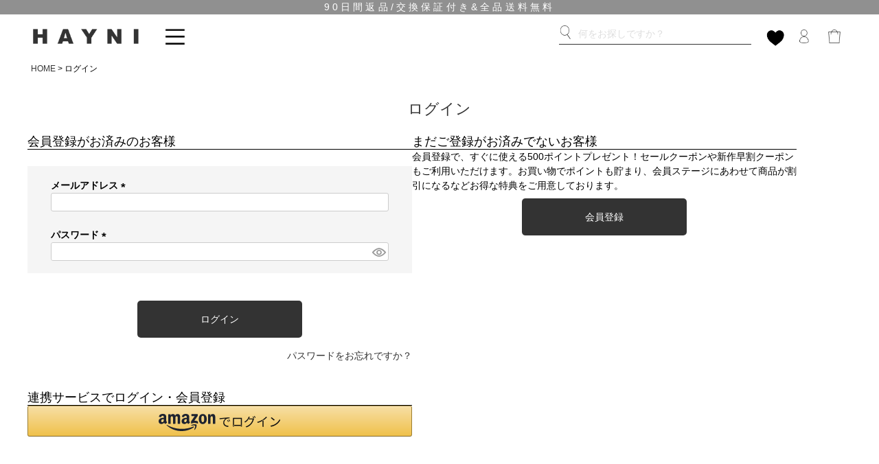

--- FILE ---
content_type: text/html;charset=UTF-8
request_url: https://www.hayni.jp/p/login?redirect=/c/totebag/oribel
body_size: 12459
content:
<!DOCTYPE html>
<html lang="ja"><head>
  <meta charset="UTF-8">
  
  <meta name="_csrf" content="1lapi1hy-SNTvQvkMyQX73jxaWTGVx3kQfvaqA06fwQ7t0mqtTWduW9AzBB-hW6HVgkj1xvFRAagNXnJI8jumzVeSWANgizP">
  
  <title>ログイン | HAYNI ( ヘイニ )《公式通販》</title>
  <meta name="viewport" content="width=device-width">

  <meta name="referrer" content="no-referrer-when-downgrade">
  
  <link rel="stylesheet" href="https://hayni.itembox.design/system/fs_style.css?t=20251118042552">
  <link rel="stylesheet" href="https://hayni.itembox.design/generate/theme12/fs_theme.css?t=20251118042552">
  <link rel="stylesheet" href="https://hayni.itembox.design/generate/theme12/fs_original.css?t=20251118042552">
  
  
  
  
  
  
  <script>
    window._FS=window._FS||{};_FS.val={"amazon":{"v2Enabled":true,"payload":"{\"signInScopes\":[\"email\",\"name\",\"postalCode\"],\"storeId\":\"amzn1.application-oa2-client.3767707f2bbd4e229c50b80d25d41366\",\"signInReturnUrl\":\"https://www.hayni.jp/p/amazon/signin?fs-state=%7B%22token%22:%22cc427253-8ece-48c4-bfbd-b3438d6d65ee%22,%22returnUrl%22:%22/p/login?redirect%3D/c/totebag/oribel%22,%22redirectUrl%22:%22/c/totebag/oribel%22,%22loginType%22:%22mypage%22%7D\"}","signature":"wBsdgqsCGeg+Jn5KITWoRYCZxkV70RUyXnLUwhsOptrxzmn5voWmLATpz2CAuSEKqT93/ppBqW6Fed9/Qn8d+THewvbjoe0G9BBeIy6fsSy5SpPQlMIJ+JzcMKvXW+PxHwPRhLtQoPCRxr1lUZWyyMCnvFWQXzPz6WkFq4g+WYh/Ol/PEVM+JZy35RRvDWjEgYcQgcvCohxDwxGz7yQNP2vfulw1TkjskR50uMfhg76tR8zoxOQMFz8xScisPLE19+VnHDhFiIJqhgddem9wG6XgmiHs7Ua4Na3uoLU/lcfFPW4ASYamwIZ0vApL8nnJVZjA9DNPy7hyueDHmoYGVg==","publicKeyId":"AGAVY4AYJATKYH3YPWEWSFEK","checkoutSessionId":null,"amazonAction":null,"sellerId":"A1RECB021TTY1F","clientId":"amzn1.application-oa2-client.3767707f2bbd4e229c50b80d25d41366","sandboxMode":false,"loginUrl":null,"amazonLoggedOut":true,"dynamicUrl":"/c/totebag/oribel","popup":true,"type":"mypage","button":{"color":"Gold","size":null},"v2AuthToken":"eyJhbGciOiJIbWFjU0hBMjU2IiwidHlwIjoiSldUIn0=.[base64].EzOggX4eYpRTJfcvl1tBn-aduHDlRcjn0sMsoEhjToM="},"tiktok":{"enabled":true,"pixelCode":"D1HR2KJC77U87UH7GNUG"},"recaptcha":{"enabled":false,"siteKey":null},"clientInfo":{"memberId":"guest","fullName":"ゲスト","lastName":"","firstName":"ゲスト","nickName":"ゲスト","stageId":"","stageName":"","subscribedToNewsletter":"false","loggedIn":"false","totalPoints":"","activePoints":"","pendingPoints":"","purchasePointExpiration":"","specialPointExpiration":"","specialPoints":"","pointRate":"","companyName":"","membershipCardNo":"","wishlist":"","prefecture":""},"enhancedEC":{"ga4Dimensions":{"userScope":{"stage":"{@ member.stage_order @}","login":"{@ member.logged_in @}"}},"amazonCheckoutName":"Amazon Pay","measurementId":"G-ZV9TXK8383","trackingId":"UA-117910953-3","dimensions":{"dimension1":{"key":"log","value":"{@ member.logged_in @}"},"dimension2":{"key":"mem","value":"{@ member.stage_order @}"}}},"type":"mypage","shopKey":"hayni","device":"PC","cart":{"stayOnPage":false}};
  </script>
  
  <script src="/shop/js/webstore-nr.js?t=20251118042552"></script>
  <script src="/shop/js/webstore-vg.js?t=20251118042552"></script>
  
    <script src="//r2.future-shop.jp/fs.hayni/pc/recommend.js"></script>
  
  
  
  
  
  
    <meta property="og:title" content="ログイン | HAYNI ( ヘイニ )《公式通販》">
    <meta property="og:type" content="website">
    <meta property="og:url" content="https://www.hayni.jp/p/login?redirect&#x3D;/c/totebag/oribel">
    <meta property="og:image" content="https://hayni.itembox.design/item/hayni_ogpimg.jpg">
    <meta property="og:site_name" content="HAYNI ( ヘイニ )《公式通販》">
  
  
  
    <script type="text/javascript" >
      document.addEventListener('DOMContentLoaded', function() {
        _FS.CMATag('{"fs_member_id":"{@ member.id @}","fs_page_kind":"other"}')
      })
    </script>
  
  
    <script>
      !function (w, d, t) {
        w.TiktokAnalyticsObject=t;var ttq=w[t]=w[t]||[];ttq.methods=["page","track","identify","instances","debug","on","off","once","ready","alias","group","enableCookie","disableCookie"],ttq.setAndDefer=function(t,e){t[e]=function(){t.push([e].concat(Array.prototype.slice.call(arguments,0)))}};for(var i=0;i<ttq.methods.length;i++)ttq.setAndDefer(ttq,ttq.methods[i]);ttq.instance=function(t){for(var e=ttq._i[t]||[],n=0;n<ttq.methods.length;n++)ttq.setAndDefer(e,ttq.methods[n]);return e},ttq.load=function(e,n){var i="https://analytics.tiktok.com/i18n/pixel/events.js";ttq._i=ttq._i||{},ttq._i[e]=[],ttq._i[e]._u=i,ttq._t=ttq._t||{},ttq._t[e]=+new Date,ttq._o=ttq._o||{},ttq._o[e]=n||{},ttq._partner = ttq._partner || "FutureShop";var o=document.createElement("script");o.type="text/javascript",o.async=!0,o.src=i+"?sdkid="+e+"&lib="+t;var a=document.getElementsByTagName("script")[0];a.parentNode.insertBefore(o,a)};
        ttq.load('D1HR2KJC77U87UH7GNUG');
        ttq.page();
      }(window, document, 'fsttq');
    </script>
  
  <!-- **OGPタグ（フリーパーツ）↓↓ -->
<meta property="og:title" content="ログイン | HAYNI ( ヘイニ )《公式通販》">
<meta property="og:type" content="">
<meta property="og:url" content="https://www.hayni.jp/p/login?redirect&#x3D;/c/totebag/oribel">
<meta property="og:image" content="">
<meta property="og:site_name" content="HAYNI ( ヘイニ )《公式通販》">
<meta property="og:description" content="">
<!-- **OGPタグ（フリーパーツ）↑↑ -->

<!-- **A8↓↓ -->


<!-- **A8↑↑ -->



<script src="https://ajax.googleapis.com/ajax/libs/jquery/3.2.1/jquery.min.js"></script> 


<!-- ヘッダー検索タブ↓↓ -->
<script>
$(function(){
$("#acMenu dt").on("click", function() {
$(this).next().slideToggle();
});
});
</script>
<!-- LINE Tag Base Code （広告）-->
<!-- Do Not Modify -->
<script>
(function(g,d,o){
  g._ltq=g._ltq||[];g._lt=g._lt||function(){g._ltq.push(arguments)};
  var h=location.protocol==='https:'?'https://d.line-scdn.net':'http://d.line-cdn.net';
  var s=d.createElement('script');s.async=1;
  s.src=o||h+'/n/line_tag/public/release/v1/lt.js';
  var t=d.getElementsByTagName('script')[0];t.parentNode.insertBefore(s,t);
    })(window, document);
_lt('init', {
  customerType: 'lap',
  tagId: '8f31439d-c80e-4e72-87e8-700cfed51088'
});
_lt('send', 'pv', ['8f31439d-c80e-4e72-87e8-700cfed51088']);
</script>
<noscript>
  <img height="1" width="1" style="display:none"
       src="https://tr.line.me/tag.gif?c_t=lap&t_id=8f31439d-c80e-4e72-87e8-700cfed51088&e=pv&noscript=1" />
</noscript>
<!-- End LINE Tag Base Code -->
<script>
_lt('send', 'cv', {
  type: 'Conversion'
},['8f31439d-c80e-4e72-87e8-700cfed51088']);
</script>



<!-- LINE Tag Base Code 公式-->
<!-- Do Not Modify -->
<script>
(function(g,d,o){
  g._ltq=g._ltq||[];g._lt=g._lt||function(){g._ltq.push(arguments)};
  var h=location.protocol==='https:'?'https://d.line-scdn.net':'http://d.line-cdn.net';
  var s=d.createElement('script');s.async=1;
  s.src=o||h+'/n/line_tag/public/release/v1/lt.js';
  var t=d.getElementsByTagName('script')[0];t.parentNode.insertBefore(s,t);
    })(window, document);
_lt('init', {
  customerType: 'account',
  tagId: 'a9ee647f-2625-40a3-af0e-8294b2fd2397'
});
_lt('send', 'pv', ['a9ee647f-2625-40a3-af0e-8294b2fd2397']);
</script>
<noscript>
  <img height="1" width="1" style="display:none"
       src="https://tr.line.me/tag.gif?c_t=lap&t_id=a9ee647f-2625-40a3-af0e-8294b2fd2397&e=pv&noscript=1" />
</noscript>
<!-- End LINE Tag Base Code -->
<script>
_lt('send', 'cv', {
  type: 'Conversion'
},['a9ee647f-2625-40a3-af0e-8294b2fd2397']);
</script>



<!-- アイコンフォント-->
<link href="https://fonts.googleapis.com/icon?family=Material+Icons" rel="stylesheet">
<link rel="stylesheet" href="https://use.fontawesome.com/releases/v5.6.3/css/all.css">

<!-- LPスペック表 -->
<link rel="stylesheet" type="text/css" href="https://hayni.itembox.design/item/css/spec.css?t=20260115181053" />

<!-- 詳細検索の動き -->
<script src="https://ajax.googleapis.com/ajax/libs/jquery/3.2.1/jquery.min.js"></script>


<!-- サーチコンソール -->
<meta name="google-site-verification" content="prOyC8wSQr4n-IoDMvvRkGkbs-rNyIii8xPNbJIAlFU" />
<!-- サーチコンソール -->
<!-- Facebook Pixel Code -->
<script>
  !function(f,b,e,v,n,t,s)
  {if(f.fbq)return;n=f.fbq=function(){n.callMethod?
  n.callMethod.apply(n,arguments):n.queue.push(arguments)};
  if(!f._fbq)f._fbq=n;n.push=n;n.loaded=!0;n.version='2.0';
  n.queue=[];t=b.createElement(e);t.async=!0;
  t.src=v;s=b.getElementsByTagName(e)[0];
  s.parentNode.insertBefore(t,s)}(window, document,'script',
  'https://connect.facebook.net/en_US/fbevents.js');
  fbq('init', '2322302587893754');
  fbq('track', 'PageView');
</script>
<noscript><img height="1" width="1" style="display:none"
  src="https://www.facebook.com/tr?id=2322302587893754&ev=PageView&noscript=1"
/></noscript>
<!-- End Facebook Pixel Code -->
<!-- facebookドメイン認証タグ↓↓ -->
<meta name="facebook-domain-verification" content="0y4jowon6uxsq0dfnmu46napzzyw42" />
<!-- facebookドメイン認証タグ↑↑ -->
<meta name="format-detection" content="telephone=no">
<meta name="robots" content="noindex">
<script async src="https://www.googletagmanager.com/gtag/js?id=G-ZV9TXK8383"></script>

<script><!--
_FS.setTrackingTag('%3Cscript+src%3D%22%2F%2Fstatics.a8.net%2Fa8sales%2Fa8sales.js%22%3E%3C%2Fscript%3E%0A%3Cscript+src%3D%22%2F%2Fstatics.a8.net%2Fa8sales%2Fa8crossDomain.js%22%3E%3C%2Fscript%3E%0A%3Cscript+async+src%3D%22https%3A%2F%2Fs.yimg.jp%2Fimages%2Flisting%2Ftool%2Fcv%2Fytag.js%22%3E%3C%2Fscript%3E%0A%3Cscript%3E%0Awindow.yjDataLayer+%3D+window.yjDataLayer+%7C%7C+%5B%5D%3B%0Afunction+ytag%28%29+%7B+yjDataLayer.push%28arguments%29%3B+%7D%0Aytag%28%7B%22type%22%3A%22ycl_cookie%22%7D%29%3B%0A%3C%2Fscript%3E%0A%3C%21--+Global+site+tag+%28gtag.js%29+-+Google+Ads%3A+787190729+--%3E%0A%3Cscript+async+src%3D%22https%3A%2F%2Fwww.googletagmanager.com%2Fgtag%2Fjs%3Fid%3DAW-787190729%22%3E%3C%2Fscript%3E%0A%3Cscript%3E%0A++window.dataLayer+%3D+window.dataLayer+%7C%7C+%5B%5D%3B%0A++function+gtag%28%29%7BdataLayer.push%28arguments%29%3B%7D%0A++gtag%28%27js%27%2C+new+Date%28%29%29%3B%0A%0A++gtag%28%27config%27%2C+%27AW-787190729%27%29%3B%0A%3C%2Fscript%3E%0A%3Cscript+src%3D%22https%3A%2F%2Ftracking.leeep.jp%2Fv1%2Ftracking%2Fjs%22%3E%3C%2Fscript%3E%0A%3Cscript+src%3D%22https%3A%2F%2Fcite.leeep.jp%2Fv2%2Fembed%2Fjs%22+defer%3E%3C%2Fscript%3E%0A%3Cscript+defer%3E%0A++++const+site_id+%3D+%221202511810998063105%22%0A++++const+uid+%3D+%22%7B%40+member.id+%40%7D%22%0A++++ParteTracking.viewPage%28%7B%0A++++++++site_id%3A+site_id%2C%0A++++++++uid%3A+uid%2C%0A++++%7D%29%3B%0A++++document.addEventListener%28%27DOMContentLoaded%27%2C+_+%3D%3E+%7B%0A++++++++LeeepCite.init%28%7Bsite_id%3A+site_id%2C+product_id%3A+product_id%7D%29%3B%0A++++%7D%29%3B%0A%3C%2Fscript%3E');
--></script>
</head>
<body class="fs-body-login" id="fs_Login">
<script><!--
_FS.setTrackingTag('%3Cscript%3E%0A%28function%28w%2Cd%2Cs%2Cc%2Ci%29%7Bw%5Bc%5D%3Dw%5Bc%5D%7C%7C%7B%7D%3Bw%5Bc%5D.trackingId%3Di%3B%0Avar+f%3Dd.getElementsByTagName%28s%29%5B0%5D%2Cj%3Dd.createElement%28s%29%3Bj.async%3Dtrue%3B%0Aj.src%3D%27%2F%2Fcdn.contx.net%2Fcollect.js%27%3Bf.parentNode.insertBefore%28j%2Cf%29%3B%0A%7D%29%28window%2Cdocument%2C%27script%27%2C%27contx%27%2C%27CTX-x-a8cpSthu%27%29%3B%0A%3C%2Fscript%3E%0A');
--></script>
<div class="fs-l-page">
<header class="fs-l-header">
<div class="header-demo">
    <!-- **ヘッダー送料表示（フリーパーツ）↓↓ -->
    <div class="head_freeshipping">
        <p>
            90日間返品/交換保証付き&全品送料無料
        </p>
    </div>
    <!-- **ヘッダー送料表示（フリーパーツ）↑↑ -->
    <nav class="menu display pc-only">
        <ul class="menu display">
            <a href="https://www.hayni.jp/"><img class="logo" src="https://hayni.itembox.design/item/top/logo.gif" alt="HAYNI"></a>
            <li class="menu__single" style="bottom: 5px;">
                <a href="#"><img style="width: 20%;" src="https://hayni.itembox.design/item/top/humburger.png" alt="HAYNI"></a>
                <ul class="menu__second-level">
                    <!-- 第一階層 -->
                    <div style="margin-right: 20px;">
						<div style="font-size: 1.2em; font-weight: bold; margin-bottom: 20px;">アイテムをさがす</div>
						<li class="new-item"><a href="https://www.hayni.jp/c/newitem?sort=priority">新作・早割バッグ</a>
						</li>
							<li class="new-item">
                                <a href="https://www.hayni.jp/c/leather?sort=priority">本革バッグ</a>
                            <li>           
                            <li class="new-item">
                                <a href="https://www.hayni.jp/c/totebag?sort=priority">トートバッグ</a>
                            </li>
							 <li class="new-item">
                                <a href="https://www.hayni.jp/c/shoulderbag?sort=priority">ショルダーバッグ</a>
                            </li>
                            <li class="new-item">
                                <a href="https://www.hayni.jp/c/pochette?sort=priority">ポシェット・ミニショルダー</a>
                            </li>
                            <li class="new-item">
                                <a href="https://www.hayni.jp/c/fur-boa?sort=priority">ファー・ボア・キルティング・秋冬バッグ</a>
                            </li>  
                            <li class="new-item">
                                <a href="https://www.hayni.jp/c/backpack?sort=priority">リュック・バックパック</a>
                            </li>
                            <li class="new-item">
                                <a href="https://www.hayni.jp/c/handbag?sort=priority">ハンドバッグ</a>
                            </li>
                            <li class="new-item">
                                <a href="https://www.hayni.jp/c/bostonbag?sort=priority">ボストンバッグ</a>
                            </li>
                            <li class="new-item">
                                <a href="https://www.hayni.jp/c/chain?sort=priority">チェーンバッグ・クラッチバッグ</a>
                            </li>
                            <li class="new-item">
                                <a href="https://www.hayni.jp/c/pouch?sort=priority">財布・ポーチ・スマホケース</a>
                            </li>
                            <li class="new-item">
                                <a href="https://www.hayni.jp/c/bagaccessories?sort=priority">ショルダーストラップ・バッグチャーム</a>
                            </li>
						    <li class="new-item">
                                <a href="https://www.hayni.jp/c/apparel?sort=priority">アパレル・小物</a>
                            </li>
                            <li class="new-item">
                                <a href="https://www.hayni.jp/c/topics/hayni_ss?sort=priority">かごバッグ・春夏バッグ</a>
                            </li>
                    </div>
                    <div class="menu-02" style="margin-right:30px;">                   					
						<input type="checkbox" id="menu_bar04" /><label for="menu_bar04" style="font-weight: bold;">目的でさがす</label>
                        <ul id="links04">
                            <li>
                                <a href="https://www.hayni.jp/c/topics/ceremony?sort=priority">セレモニー・オケージョン・フォーマル</a>
                            </li>
                            <li>
                                <a href="https://www.hayni.jp/c/work?sort=priority">通勤バッグ・ビジネス</a>
                            </li>

                            <li>
                                <a href="https://www.hayni.jp/c/a4?sort=priority">A4、PCが入る</a>
                            </li>
                            <li>
                                <a href="https://www.hayni.jp/c/waterproof?sort=priority">はっ水/撥水</a>
                            </li>
                            <li>
                                <a href="https://www.hayni.jp/c/travel?sort=priority">旅行・レジャー</a>
                            </li>
							<li>
                                <a href="https://www.hayni.jp/c/topics/light-weight-bag?sort=priority">軽量バッグ</a>
                            </li>
							<li>
                                <a href="https://www.hayni.jp/p/search?tag=%E3%82%B7%E3%83%A7%E3%83%AB%E3%83%80%E3%83%BC2%E7%A8%AE%E3%82%BB%E3%83%83%E3%83%88">ショルダー2種付属</a>
                            </li>
                        </ul>
						<input type="checkbox" id="menu_bar05" /><label for="menu_bar05" style="font-weight: bold;">ブランドでさがす</label>
                        <ul id="links05">
                            <!--<li>
                                <a href="https://www.hayni.jp/c/hayni">HAYNI（ヘイニ）</a>
                            </li>-->
                            <!--<li>
                                <a href="https://www.hayni.jp/c/collaboration">コラボレーション</a>
                            </li>-->
                            <!--<li>
                                <a href="https://www.hayni.jp/c/cachellie">Cachellie（カシェリエ）</a>
                            </li>-->
                            <li class="line">
                                <a href="https://www.hayni.jp/s/maisonhayni.html">MAISON HAYNI（メゾンヘイニ）</a>
                            </li>
                            <li class="line">
                                <a href="https://www.hayni.jp/c/hayni-baby-series">HAYNI Baby series（ヘイニ ベイビーシリーズ）</a>
                            </li>
                            <li>
                                <a href="https://www.hayni.jp/c/pendelton">PENDLETON（ペンデルトン）</a>
                            </li>
							<li>
                                <a href="https://www.hayni.jp/c/pomtata?sort=priority">POMTATA（ポンタタ）</a>
                            </li>
                            <!-- <li>
                                <a href="https://www.hayni.jp/c/marlonfirenze?sort=priority">MARLONFIRENZE（マーロン フィレンツェ）</a>
                            </li> -->
                            <li>
                              <a href="https://www.hayni.jp/c/tideway?sort=priority">TIDEWAY（タイドウェイ）</a>
                            </li>
							<li class="line">
                                <a href="https://www.hayni.jp/c/fruit-of-the-loom">FRUIT OF THE LOOM（フルーツオブザルーム）</a>
                            </li>
                            <!-- <li class="line">
                                <a href="https://www.hayni.jp/c/kinlock-anderson">Kinloch Anderson（キンロックアンダーソン）</a>
                            </li>  -->
                        </ul>
						<input type="checkbox" id="menu_bar03" /><label for="menu_bar03" style="font-weight: bold;">価格帯でさがす</label>
                        <ul id="links03">
                            <li class="line">
                                <a href="https://www.hayni.jp/p/search?tag=%E3%80%90%E6%A4%9C%E7%B4%A2%E5%8F%AF%E8%83%BD%E3%80%91&x=0&y=0&tag=10000%E5%86%86%E4%BB%A5%E4%B8%8B">10000円以下</a>
                            </li>
                            <li class="line">
                                <a href="https://www.hayni.jp/p/search?tag=%E3%80%90%E6%A4%9C%E7%B4%A2%E5%8F%AF%E8%83%BD%E3%80%91&x=0&y=0&tag=8000%E5%86%86%E4%BB%A5%E4%B8%8B">8000円以下</a>
                            </li>
                        </ul>

                   

                    <p style="font-weight: bold; font-size: 12px; margin-top: 20px; text-align: center; margin-left:-20px;">＼Recommend／</p>
                    <span class="hashtag-pc"><a href="https://www.hayni.jp/s/maisonhayni.html" target="_blank" rel="noopener"><b>#MAISON HAYNI</b></a></span>
                    <span class="hashtag-pc"><a href="https://www.hayni.jp/s/2025-26aw.html" target="_blank" rel="noopener">＃2025-26秋冬新作バッグ</a></span>
                    <span class="hashtag-pc"><a href="https://www.hayni.jp/c/collaboration?sort=priority" target="_blank" rel="noopener">＃コラボアイテム</a></span>
                    <span class="hashtag-pc"><a href="https://www.hayni.jp/c/leather?sort=priority" target="_blank" rel="noopener">#本革バッグ</a></span>
                    <!--<span class="hashtag-pc"><a href="https://www.hayni.jp/c/waterproof?sort=priority" target="_blank" rel="noopener">＃はっ水／撥水</a></span>-->
                    <span class="hashtag-pc"><a href="https://www.hayni.jp/c/fur-boa?sort=priority" target="_blank" rel="noopener">#ファー・ボア・キルティング</a></span>
                    <!-- <span class="hashtag-pc"><a href="https://www.hayni.jp/c/basket?sort=priority" target="_blank" rel="noopener">#かごバッグ</a></span> -->
                    <span class="hashtag-pc"><a href="https://www.hayni.jp/f/2021silver" target="_blank" rel="noopener">#シルバーバッグ</a></span>
                    <span class="hashtag-pc"><a href="https://www.hayni.jp/c/shoulderbag/lochebaby" target="_blank" rel="noopener">#ベイビーロシェ</a></span>
                    <span class="hashtag-pc"><a href="https://www.hayni.jp/p/search?tag=%E8%A1%A3%E8%A3%85%E5%8D%94%E5%8A%9B&sort=priority" target="_blank" rel="noopener">#ドラマ衣装協力</a></span>
                    <span class="hashtag-pc"><a href="https://www.hayni.jp/c/topics/ceremony?sort=priority" target="_blank" rel="noopener">＃セレモニー・オケージョン</a></span>
                    <span class="hashtag-pc"><a href="https://www.hayni.jp/c/work?sort=priority" target="_blank" rel="noopener">＃通勤・ビジネス</a></span>
                    <!-- <span class="hashtag-pc"><a href="https://www.hayni.jp/c/topics/hayni_ss?sort=priority" target="_blank" rel="noopener">＃春夏バッグ</a></span> -->
                    <!-- <li class="hashtag-pc"><a href="https://www.hayni.jp/c/pochette?sort=priority" target="_blank" rel="noopener">＃スモールバッグ</a></li> -->
                    <span class="hashtag-pc"><a href="https://www.hayni.jp/p/search?tag=%E3%80%90%E6%A4%9C%E7%B4%A2%E5%8F%AF%E8%83%BD%E3%80%91&sort=priority&x=0&y=0&keyword=%E3%82%AF%E3%83%BC%E3%83%9D%E3%83%B3" target="_blank" rel="noopener">＃クーポン対象</a></span>
                </div>
					<div style="width:100px;">
						<!-- <li class="new-item"><a href="https://www.hayni.jp/#news">特集</a></li> -->
                        <li class="new-item"><a href="https://www.hayni.jp/f/ranking">ランキング</a></li>
                        <!-- <li class="new-item">
                            <a href="https://www.hayni.jp/p/search?tag=%E3%80%90sns-item%E3%80%91&sort=priority">SNSで人気</a>
                        </li> -->
                        <!-- <li class="new-item"><a href="https://www.hayni.jp/c/outlet?sort=priority">アウトレット</a></li> -->
                    </div>
					<div style="width:100px;">
						<li class="new-item"><a href="https://www.hayni.jp/#info">お知らせ</a></li>
                        <li class="new-item"><a href="https://www.hayni.jp/f/media">衣装協力</a></li>
                        <li class="new-item"><a href="https://indigo265682.studio.site">一緒に働く？<br>(HAYNI採用情報サイトへ)</a></li>
                        <li class="new-item"><a href="https://www.hayni.jp/blog/">ブログ</a></li>
                        <li class="new-item"><a href="https://www.hayni.jp/f/guide">よくあるご質問<br>お問合せ</a></li>
						<li class="new-item"><a href="https://www.hayni.jp/p/login/">ログイン</a></li>
						 <li class="new-item"><a href="https://www.hayni.jp/p/register">新規会員登録</a></li>
						<li class="new-item"><a href="https://www.hayni.jp/p/cart">カートをみる</a></li>
                    </div>
                </ul>
            </li>

        </ul>
<a href="/my/wishlist"><img class="logo-2" src="https://hayni.itembox.design/item/top/icon-favorite.gif?t=20220324175605" alt="HAYNI"></a>
        <ul class="display2 menu2">

            <li class="margin">
                <div class="searchform">
                    <div class="searchform_popup">
                        <form method="get" action="/p/search">
                            <input type="hidden" name="tag" value="【検索可能】">
                            <input type="hidden" name="sort" value="priority">
                            <input type="image" src="https://hayni.itembox.design/item/top/icon-search.gif">
                            <input type="text" placeholder="何をお探しですか？" name="keyword" maxlength="1000" value="">
                        </form>
                    </div>
                </div>
            </li>
            <li class="margin">
                <a href="/p/login"><img src="https://hayni.itembox.design/item/top/icon-login.gif" alt="ログイン"></a>
            </li>
            <li>
                <a href="/p/cart"><img src="https://hayni.itembox.design/item/top/icon-cart.gif" alt="カート"></a><span class="fs-p-cartItemNumber fs-client-cart-count fs-clientInfo"></span>
            </li>
        </ul>
    </nav>
</div>

<script>
    //ヘッダーの高さ分だけコンテンツを下げる
    $(function() {
        var height = $(".header-demo").height();
        $("body").css("margin-top", height + 5); //20pxだけ余裕をもたせる
    });
</script>
</header>
<!-- **パンくずリストパーツ （システムパーツ） ↓↓ -->
<nav class="fs-c-breadcrumb">
<ol class="fs-c-breadcrumb__list">
<li class="fs-c-breadcrumb__listItem">
<a href="/">HOME</a>
</li>
<li class="fs-c-breadcrumb__listItem">
ログイン
</li>
</ol>
</nav>
<!-- **パンくずリストパーツ （システムパーツ） ↑↑ -->
<main class="fs-l-main"><div id="fs-page-error-container" class="fs-c-panelContainer">
  
  
</div>


<section class="fs-l-pageMain"><!-- **ページ見出し（フリーパーツ）↓↓ -->
<h1 class="fs-c-heading fs-c-heading--page">ログイン</h1>
<!-- **ページ見出し（フリーパーツ）↑↑ -->

<div class="fs-c-loginForm"><section class="fs-c-registeredUsers fs-c-subSection"><!-- **ログインパーツ（システムパーツ）↓↓ -->
<h2 class="fs-c-registeredUsers__title fs-c-subSection__title">会員登録がお済みのお客様</h2>
<div class="fs-c-fsLogin fs-c-inputInformation">
  <form action="/p/login?redirect=/c/totebag/oribel&type=mypage" method="post" name="fs_form" id="fs_form">
    <div class="fs-c-inputInformation__field">
      <fieldset form="fs_form" name="" class="fs-c-fsLoginField">
        <table class="fs-c-inputTable">
          <tbody>
            
            <tr>
              <th class="fs-c-inputTable__headerCell" scope="row">
                <label for="fs_input_mailAddress" class="fs-c-inputTable__label">メールアドレス
                  <span class="fs-c-requiredMark">(必須)</span>
                </label>
              </th>
              <td class="fs-c-inputTable__dataCell">
                <div class="fs-c-inputField">
                  <div class="fs-c-inputField__field">
                    <input type="text" name="mailAddress" id="fs_input_mailAddress" value="">
                  </div>
                </div>
              </td>
            </tr>
            
            <tr>
              <th class="fs-c-inputTable__headerCell" scope="row">
                <label for="fs_input_password" class="fs-c-inputTable__label">パスワード
                  <span class="fs-c-requiredMark">(必須)</span>
                </label>
              </th>
              <td class="fs-c-inputTable__dataCell">
                <div class="fs-c-inputField">
                  <div class="fs-c-inputField__field fs-c-inputGroup">
                    <input type="password" name="password" id="fs_input_password" value="">
                    <button type="button" name="button" class="fs-c-button--displayPassword fs-c-button--particular" aria-label="パスワードマスク切替"></button>
                  </div>
                </div>
              </td>
            </tr>
          </tbody>
        </table>
      </fieldset>
    </div>
    <div class="fs-c-inputInformation__button fs-c-buttonContainer fs-c-buttonContainer--login">
      <button type="submit" class="fs-c-button--login fs-c-button--primary">
  <span class="fs-c-button__label">ログイン</span>
</button>

    </div>


    <input type="hidden" name="_csrf" value="1lapi1hy-SNTvQvkMyQX73jxaWTGVx3kQfvaqA06fwQ7t0mqtTWduW9AzBB-hW6HVgkj1xvFRAagNXnJI8jumzVeSWANgizP" />
  </form>
  <div class="fs-c-inputInformation__link fs-c-textLinkContainer"><a href="/p/forgot-password" class="fs-c-textLink">パスワードをお忘れですか？</a></div>
</div>
<!-- **ログインパーツ（システムパーツ）↑↑ -->

<!-- **他社サービスログインエリア（システムパーツグループ）↓↓ -->
  <div class="fs-c-otherServiceLogin">
      
<!-- **連携ログインパーツ（システムパーツ）↓↓ -->
<div class="fs-c-linkedServiceLogin">
  <h2 class="fs-c-linkedServiceLogin__title">連携サービスでログイン・会員登録</h2>
  <div class="fs-c-linkedServiceLogin__body">
  
    <div class="fs-c-linkedServiceLogin__login">
      
      
      <div class="fs-c-anotherLogin fs-c-anotherLogin--amazon">
  <div class="fs-c-anotherLogin__message fs-c-anotherLogin__message--amazon"><!--<p>Amazon.co.jpにご登録の情報を利用してログインまたは会員登録されるお客様は、「Amazonアカウントでログイン」ボタンよりお進みください。</p>--></div>
  <div class="fs-c-anotherLogin__button fs-c-anotherLogin__button--amazon fs-c-buttonContainer" id="AmazonPayButton">
</div>
</div>
    </div>
  </div>
</div>
<!-- **連携ログインパーツ（システムパーツ）↑↑ -->


  </div>
<!-- **他社サービスログインエリア（システムパーツグループ）↑↑ -->

</section>

<!-- **futureshop非会員エリア（システムパーツグループ）↓↓ -->
  <section class="fs-c-newUsers fs-c-subSection">
    
<!-- **会員登録誘導表示（システムパーツ）↓↓ -->
<h2 class="fs-c-newUsers__title fs-c-subSection__title">まだご登録がお済みでないお客様</h2>
<div class="fs-c-newUsers__message fs-c-subSection__message">会員登録で、すぐに使える500ポイントプレゼント！セールクーポンや新作早割クーポンもご利用いただけます。お買い物でポイントも貯まり、会員ステージにあわせて商品が割引になるなどお得な特典をご用意しております。</div>
<div class="fs-c-buttonContainer fs-c-buttonContainer--memberRegister">
  
  
    <a href="/p/register?redirect&#x3D;/c/totebag/oribel&amp;type&#x3D;mypage" class="fs-c-button--memberRegister fs-c-button--primary">
  <span class="fs-c-button__label">会員登録</span>
</a>
  
    
</div>
<!-- **会員登録誘導表示（システムパーツ）↑↑ -->

  </section>
<!-- **futureshop非会員エリア（システムパーツグループ）↑↑ -->
</div>
</section></main>
<footer class="fs-l-footer">
<footer>
    <div class="sp-only pc-only2">
        <p>FOLLOW ME</p>
        <div class="sns-items ">
            <a href="https://lin.ee/4qDyN6T"><img src="https://hayni.itembox.design/item/top/icon-line.gif " alt="LINEアイコン"></a>
            <a href="https://www.instagram.com/bag_hayni/"><img class="sns-item " src="https://hayni.itembox.design/item/top/icon-instagram.gif " alt="Instagramアイコン"></a>
            <a href="https://twitter.com/bag_hayni"><img class="sns-item " src="https://hayni.itembox.design/item/top/icon-twitter.gif " alt="Twitterアイコン"></a>
        </div>
        
            <p class="magazine"><a href="https://www.hayni.jp/p/newsletter/subscribe">メルマガ登録/解除</a></p>
        
    </div>
    <p class="footer-title ">HAYNI.</p>
    <div class="pc-only2">
        <div class="footer-items ">
            <div>
                <p class="sub-title">GUIDE</p>
                <hr>
                <a href="https://www.hayni.jp/f/guide">
                    <p>よくあるご質問・お問合せ</p>
                </a>
                <a href="https://www.hayni.jp/f/guide#order_06">
                    <p>お支払いについて</p>
                </a>
                <a href="https://www.hayni.jp/f/guide#order_05">
                    <p>配送・送料について</p>
                </a>
                <a href="https://www.hayni.jp/f/guide#order_04">
                    <p>営業時間</p>
                </a>
                <a href="https://www.hayni.jp/f/wrapping">
                    <p>ギフトサービスについて</p>
                </a>
                <a href="https://www.hayni.jp/f/concept">
                    <p>Philosophy</p>
                </a>
                <a href="https://indigo265682.studio.site"><p>一緒に働く？(HAYNI採用情報サイトへ)</p>

                </a>
                <a href="https://hayni.net/">
                    <p>for Foreigners (overseas delivery)</p>
                    
                </a>
                <a href="https://zozo.jp/women-shop/hayni/">
                    <p>HAYNI ZOZOTOWN店</p>
                    
                </a>
            </div>
            <div>
                <p class="sub-title">POLICY・TERMS</p>
                <hr>
                <a href="https://www.hayni.jp/p/about/return-policy">
                    <p>返品・交換について</p>
                </a>
                <a href="https://www.hayni.jp/p/about/privacy-policy">
                    <p>プライバシーポリシー</p>
                </a>
                <a href="https://www.hayni.jp/p/about/terms">
                    <p>特定商取引法に基づく表示</p>
                </a>
                <a href="https://www.hayni.jp/f/cookie-policy">
                    <p>外部送信ポリシー</p>
                </a>
                <a href="https://www.hayni.jp/f/about">
                    <p>会社概要</p>
                </a>
            </div>
            <div class=" ">
                <p class="sub-title">会社情報</p>
                <hr>
                <p>株式会社HAYNI</p>
                <p>〒532-0001</p>
                <p>大阪府大阪市淀川区十八条3-9-35</p>
                <p>電話番号：06-6868-9671<br>(お電話でのお問い合わせ受付は行っておりません)</p>
                <p>メール：support@hayni.jp<br><a href="https://www.hayni.jp/blog/contact-official/" style="text-decoration:underline;">お問い合わせはこちらからお願いいたします</a></p>
                <p>営業時間：10：00～15：00（金曜日は14：00まで）</p>
                <p>定休日： 土・日・祝祭日</p>
                <p>※土日祝祭日はお休みをいただきます。</p>
                <p>メールの返信は翌営業日となりますので、ご了承ください。
                </p>
            </div>
            <div>
                <p class="sub-title">マイページ</p>
                <hr>
                <a href="https://www.hayni.jp/p/register">
                    <p>新規会員登録</p>
                </a>
                <a href="https://www.hayni.jp/my/top">
                    <p>マイページ</p>
                </a>
                <a href="https://www.hayni.jp/f/members">
                    <p>会員特典について</p>
                </a>
                <a href="https://www.hayni.jp/p/reviews">
                    <p>商品レビュー一覧</p>
                </a>
            </div>

            <div class="pc-only ">
                <p>FOLLOW ME</p>
                <div class="sns-items ">
                    <a href="https://lin.ee/4qDyN6T"><img src="https://hayni.itembox.design/item/top/icon-line.gif " alt=" "></a>
                    <a href="https://www.instagram.com/bag_hayni/"><img class="sns-item " src="https://hayni.itembox.design/item/top/icon-instagram.gif " alt=" "></a>
                    <a href="https://twitter.com/bag_hayni"><img class="sns-item " src="https://hayni.itembox.design/item/top/icon-twitter.gif " alt=" "></a>
                </div>
<p class="magazine">
                <a href="https://www.hayni.jp/p/newsletter/subscribe">
                    メルマガ登録/解除</a></p>
                
            </div>
        </div>
    </div>
    <div class="menu-02 sp-only2">
        <input type="checkbox" id="menu_bar01_ft" />
        <label for="menu_bar01_ft">GUIDE</label>
        <hr>
        <ul id="links01_ft">
            <li><a href="https://www.hayni.jp/f/guide">
                    よくあるご質問・お問合せ
                </a></li>
            <li><a href="https://www.hayni.jp/f/guide#order_06">
                    お支払いについて
                </a></li>
            <li><a href="https://www.hayni.jp/f/guide#order_05">
                  配送・送料について
                </a></li>
            <li><a href="https://www.hayni.jp/f/guide#order_04">
                    営業時間
                </a></li>
            <li><a href="https://www.hayni.jp/f/wrapping">
                    ギフトサービスについて
                </a></li>
            <li><a href="https://www.hayni.jp/f/concept">
                   Philosophy
                </a></li>
            <li> <a href="https://indigo265682.studio.site">一緒に働く？(HAYNI採用情報サイトへ)
                
                </a></li>
            <li><a href="https://hayni.net/">
                for Foreigners (overseas delivery)
                
             </a></li>
        </ul>
        <input type="checkbox" id="menu_bar02_ft" />
        <label for="menu_bar02_ft">POLICY・TERMS</label>
        <hr>
        <ul id="links02_ft">

            <li><a href="https://www.hayni.jp/p/about/return-policy">返品・交換について</a></li>


            <li><a href="https://www.hayni.jp/p/about/privacy-policy">プライバシーポリシー </a></li>


            <li><a href="https://www.hayni.jp/p/about/terms">特定商取引法に基づく表示</a></li>
            <li><a href="https://www.hayni.jp/f/cookie-policy">外部送信ポリシー</a></li>
        </ul>
        <input type="checkbox" id="menu_bar03_ft" />
        <label for="menu_bar03_ft">会社情報</label>
        <hr>
        <ul id="links03_ft" class="company">
            <li>株式会社HAYNI</li>
            <li>〒532-0001 </li>
            <li>大阪府大阪市淀川区十八条3-9-35</li>
            <li>電話番号：06-6868-9671</li>
            <li>※お電話でのお問合せ受付は行っておりません</li>
            <li>メール：support@hayni.jp</li>
            <li><a href="https://www.hayni.jp/blog/contact-official/" style="text-decoration:underline; padding:0;">お問い合わせはこちらからお願いいたします</a></li>
            <li>営業時間：10：00～15：00（金曜日は14：00まで）</li>
            <li>定休日： 土・日・祝祭日</li>
            <li>※土日祝祭日はお休みをいただきます。</li>
            <li>メールの返信は翌営業日となりますので、ご了承ください。</li>
        </ul>
        <input type="checkbox" id="menu_bar04_ft" />
        <label for="menu_bar04_ft">マイページ</label>
        <hr>
        <ul id="links04_ft">

            <li><a href="https://www.hayni.jp/p/register">新規会員登録</a></li>

            <li> <a href="https://www.hayni.jp/my/top">マイページ</a></li>

            <li><a href="https://www.hayni.jp/f/members">会員特典について</a></li>

            <li><a href="https://www.hayni.jp/p/reviews">商品レビュー一覧</a></li>

        </ul>
        <div class="sp-only2">
            <p class="sub-text ">FOLLOW ME</p>
            <div class="sns-items ">
                <a href="https://lin.ee/4qDyN6T"><img src="https://hayni.itembox.design/item/top/icon-line.gif " alt=" "></a>
                <a href="https://www.instagram.com/bag_hayni/"><img class="sns-item " src="https://hayni.itembox.design/item/top/icon-instagram.gif " alt=" "></a>
                <a href="https://twitter.com/bag_hayni"><img class="sns-item " src="https://hayni.itembox.design/item/top/icon-twitter.gif " alt=" "></a>
            </div>
            <p class="magazine "><a href="https://www.hayni.jp/p/newsletter/subscribe">メルマガ登録/解除</a></p>
        </div>
    </div>
    <p class="rights ">©2021 HAYNI. All Rights reserved. </p>
</footer>
</footer>
</div>






<script src="/shop/js/webstore.js?t=20251118042552"></script>
</body></html>